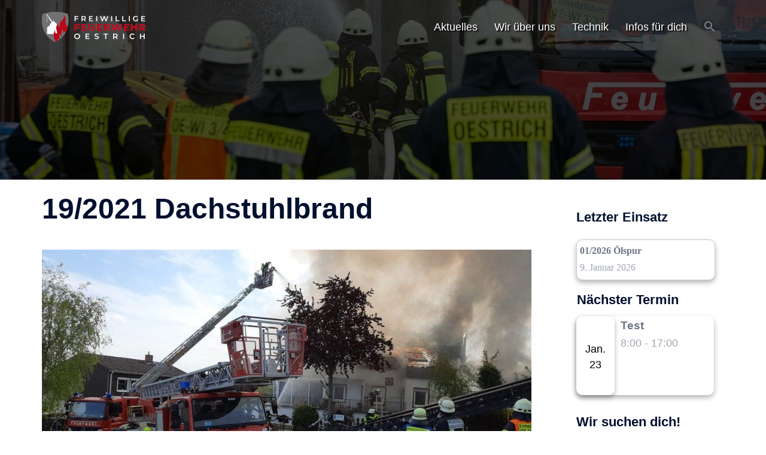

--- FILE ---
content_type: text/html; charset=utf-8
request_url: https://www.google.com/recaptcha/api2/anchor?ar=1&k=6LerDdAaAAAAAMnhE1S0-dm5tSZt3fSisoOqffy8&co=aHR0cDovL21haWwuZmV1ZXJ3ZWhyLW9lc3RyaWNoLmRlOjgw&hl=en&v=PoyoqOPhxBO7pBk68S4YbpHZ&size=invisible&anchor-ms=20000&execute-ms=30000&cb=xxd5cvituse4
body_size: 48595
content:
<!DOCTYPE HTML><html dir="ltr" lang="en"><head><meta http-equiv="Content-Type" content="text/html; charset=UTF-8">
<meta http-equiv="X-UA-Compatible" content="IE=edge">
<title>reCAPTCHA</title>
<style type="text/css">
/* cyrillic-ext */
@font-face {
  font-family: 'Roboto';
  font-style: normal;
  font-weight: 400;
  font-stretch: 100%;
  src: url(//fonts.gstatic.com/s/roboto/v48/KFO7CnqEu92Fr1ME7kSn66aGLdTylUAMa3GUBHMdazTgWw.woff2) format('woff2');
  unicode-range: U+0460-052F, U+1C80-1C8A, U+20B4, U+2DE0-2DFF, U+A640-A69F, U+FE2E-FE2F;
}
/* cyrillic */
@font-face {
  font-family: 'Roboto';
  font-style: normal;
  font-weight: 400;
  font-stretch: 100%;
  src: url(//fonts.gstatic.com/s/roboto/v48/KFO7CnqEu92Fr1ME7kSn66aGLdTylUAMa3iUBHMdazTgWw.woff2) format('woff2');
  unicode-range: U+0301, U+0400-045F, U+0490-0491, U+04B0-04B1, U+2116;
}
/* greek-ext */
@font-face {
  font-family: 'Roboto';
  font-style: normal;
  font-weight: 400;
  font-stretch: 100%;
  src: url(//fonts.gstatic.com/s/roboto/v48/KFO7CnqEu92Fr1ME7kSn66aGLdTylUAMa3CUBHMdazTgWw.woff2) format('woff2');
  unicode-range: U+1F00-1FFF;
}
/* greek */
@font-face {
  font-family: 'Roboto';
  font-style: normal;
  font-weight: 400;
  font-stretch: 100%;
  src: url(//fonts.gstatic.com/s/roboto/v48/KFO7CnqEu92Fr1ME7kSn66aGLdTylUAMa3-UBHMdazTgWw.woff2) format('woff2');
  unicode-range: U+0370-0377, U+037A-037F, U+0384-038A, U+038C, U+038E-03A1, U+03A3-03FF;
}
/* math */
@font-face {
  font-family: 'Roboto';
  font-style: normal;
  font-weight: 400;
  font-stretch: 100%;
  src: url(//fonts.gstatic.com/s/roboto/v48/KFO7CnqEu92Fr1ME7kSn66aGLdTylUAMawCUBHMdazTgWw.woff2) format('woff2');
  unicode-range: U+0302-0303, U+0305, U+0307-0308, U+0310, U+0312, U+0315, U+031A, U+0326-0327, U+032C, U+032F-0330, U+0332-0333, U+0338, U+033A, U+0346, U+034D, U+0391-03A1, U+03A3-03A9, U+03B1-03C9, U+03D1, U+03D5-03D6, U+03F0-03F1, U+03F4-03F5, U+2016-2017, U+2034-2038, U+203C, U+2040, U+2043, U+2047, U+2050, U+2057, U+205F, U+2070-2071, U+2074-208E, U+2090-209C, U+20D0-20DC, U+20E1, U+20E5-20EF, U+2100-2112, U+2114-2115, U+2117-2121, U+2123-214F, U+2190, U+2192, U+2194-21AE, U+21B0-21E5, U+21F1-21F2, U+21F4-2211, U+2213-2214, U+2216-22FF, U+2308-230B, U+2310, U+2319, U+231C-2321, U+2336-237A, U+237C, U+2395, U+239B-23B7, U+23D0, U+23DC-23E1, U+2474-2475, U+25AF, U+25B3, U+25B7, U+25BD, U+25C1, U+25CA, U+25CC, U+25FB, U+266D-266F, U+27C0-27FF, U+2900-2AFF, U+2B0E-2B11, U+2B30-2B4C, U+2BFE, U+3030, U+FF5B, U+FF5D, U+1D400-1D7FF, U+1EE00-1EEFF;
}
/* symbols */
@font-face {
  font-family: 'Roboto';
  font-style: normal;
  font-weight: 400;
  font-stretch: 100%;
  src: url(//fonts.gstatic.com/s/roboto/v48/KFO7CnqEu92Fr1ME7kSn66aGLdTylUAMaxKUBHMdazTgWw.woff2) format('woff2');
  unicode-range: U+0001-000C, U+000E-001F, U+007F-009F, U+20DD-20E0, U+20E2-20E4, U+2150-218F, U+2190, U+2192, U+2194-2199, U+21AF, U+21E6-21F0, U+21F3, U+2218-2219, U+2299, U+22C4-22C6, U+2300-243F, U+2440-244A, U+2460-24FF, U+25A0-27BF, U+2800-28FF, U+2921-2922, U+2981, U+29BF, U+29EB, U+2B00-2BFF, U+4DC0-4DFF, U+FFF9-FFFB, U+10140-1018E, U+10190-1019C, U+101A0, U+101D0-101FD, U+102E0-102FB, U+10E60-10E7E, U+1D2C0-1D2D3, U+1D2E0-1D37F, U+1F000-1F0FF, U+1F100-1F1AD, U+1F1E6-1F1FF, U+1F30D-1F30F, U+1F315, U+1F31C, U+1F31E, U+1F320-1F32C, U+1F336, U+1F378, U+1F37D, U+1F382, U+1F393-1F39F, U+1F3A7-1F3A8, U+1F3AC-1F3AF, U+1F3C2, U+1F3C4-1F3C6, U+1F3CA-1F3CE, U+1F3D4-1F3E0, U+1F3ED, U+1F3F1-1F3F3, U+1F3F5-1F3F7, U+1F408, U+1F415, U+1F41F, U+1F426, U+1F43F, U+1F441-1F442, U+1F444, U+1F446-1F449, U+1F44C-1F44E, U+1F453, U+1F46A, U+1F47D, U+1F4A3, U+1F4B0, U+1F4B3, U+1F4B9, U+1F4BB, U+1F4BF, U+1F4C8-1F4CB, U+1F4D6, U+1F4DA, U+1F4DF, U+1F4E3-1F4E6, U+1F4EA-1F4ED, U+1F4F7, U+1F4F9-1F4FB, U+1F4FD-1F4FE, U+1F503, U+1F507-1F50B, U+1F50D, U+1F512-1F513, U+1F53E-1F54A, U+1F54F-1F5FA, U+1F610, U+1F650-1F67F, U+1F687, U+1F68D, U+1F691, U+1F694, U+1F698, U+1F6AD, U+1F6B2, U+1F6B9-1F6BA, U+1F6BC, U+1F6C6-1F6CF, U+1F6D3-1F6D7, U+1F6E0-1F6EA, U+1F6F0-1F6F3, U+1F6F7-1F6FC, U+1F700-1F7FF, U+1F800-1F80B, U+1F810-1F847, U+1F850-1F859, U+1F860-1F887, U+1F890-1F8AD, U+1F8B0-1F8BB, U+1F8C0-1F8C1, U+1F900-1F90B, U+1F93B, U+1F946, U+1F984, U+1F996, U+1F9E9, U+1FA00-1FA6F, U+1FA70-1FA7C, U+1FA80-1FA89, U+1FA8F-1FAC6, U+1FACE-1FADC, U+1FADF-1FAE9, U+1FAF0-1FAF8, U+1FB00-1FBFF;
}
/* vietnamese */
@font-face {
  font-family: 'Roboto';
  font-style: normal;
  font-weight: 400;
  font-stretch: 100%;
  src: url(//fonts.gstatic.com/s/roboto/v48/KFO7CnqEu92Fr1ME7kSn66aGLdTylUAMa3OUBHMdazTgWw.woff2) format('woff2');
  unicode-range: U+0102-0103, U+0110-0111, U+0128-0129, U+0168-0169, U+01A0-01A1, U+01AF-01B0, U+0300-0301, U+0303-0304, U+0308-0309, U+0323, U+0329, U+1EA0-1EF9, U+20AB;
}
/* latin-ext */
@font-face {
  font-family: 'Roboto';
  font-style: normal;
  font-weight: 400;
  font-stretch: 100%;
  src: url(//fonts.gstatic.com/s/roboto/v48/KFO7CnqEu92Fr1ME7kSn66aGLdTylUAMa3KUBHMdazTgWw.woff2) format('woff2');
  unicode-range: U+0100-02BA, U+02BD-02C5, U+02C7-02CC, U+02CE-02D7, U+02DD-02FF, U+0304, U+0308, U+0329, U+1D00-1DBF, U+1E00-1E9F, U+1EF2-1EFF, U+2020, U+20A0-20AB, U+20AD-20C0, U+2113, U+2C60-2C7F, U+A720-A7FF;
}
/* latin */
@font-face {
  font-family: 'Roboto';
  font-style: normal;
  font-weight: 400;
  font-stretch: 100%;
  src: url(//fonts.gstatic.com/s/roboto/v48/KFO7CnqEu92Fr1ME7kSn66aGLdTylUAMa3yUBHMdazQ.woff2) format('woff2');
  unicode-range: U+0000-00FF, U+0131, U+0152-0153, U+02BB-02BC, U+02C6, U+02DA, U+02DC, U+0304, U+0308, U+0329, U+2000-206F, U+20AC, U+2122, U+2191, U+2193, U+2212, U+2215, U+FEFF, U+FFFD;
}
/* cyrillic-ext */
@font-face {
  font-family: 'Roboto';
  font-style: normal;
  font-weight: 500;
  font-stretch: 100%;
  src: url(//fonts.gstatic.com/s/roboto/v48/KFO7CnqEu92Fr1ME7kSn66aGLdTylUAMa3GUBHMdazTgWw.woff2) format('woff2');
  unicode-range: U+0460-052F, U+1C80-1C8A, U+20B4, U+2DE0-2DFF, U+A640-A69F, U+FE2E-FE2F;
}
/* cyrillic */
@font-face {
  font-family: 'Roboto';
  font-style: normal;
  font-weight: 500;
  font-stretch: 100%;
  src: url(//fonts.gstatic.com/s/roboto/v48/KFO7CnqEu92Fr1ME7kSn66aGLdTylUAMa3iUBHMdazTgWw.woff2) format('woff2');
  unicode-range: U+0301, U+0400-045F, U+0490-0491, U+04B0-04B1, U+2116;
}
/* greek-ext */
@font-face {
  font-family: 'Roboto';
  font-style: normal;
  font-weight: 500;
  font-stretch: 100%;
  src: url(//fonts.gstatic.com/s/roboto/v48/KFO7CnqEu92Fr1ME7kSn66aGLdTylUAMa3CUBHMdazTgWw.woff2) format('woff2');
  unicode-range: U+1F00-1FFF;
}
/* greek */
@font-face {
  font-family: 'Roboto';
  font-style: normal;
  font-weight: 500;
  font-stretch: 100%;
  src: url(//fonts.gstatic.com/s/roboto/v48/KFO7CnqEu92Fr1ME7kSn66aGLdTylUAMa3-UBHMdazTgWw.woff2) format('woff2');
  unicode-range: U+0370-0377, U+037A-037F, U+0384-038A, U+038C, U+038E-03A1, U+03A3-03FF;
}
/* math */
@font-face {
  font-family: 'Roboto';
  font-style: normal;
  font-weight: 500;
  font-stretch: 100%;
  src: url(//fonts.gstatic.com/s/roboto/v48/KFO7CnqEu92Fr1ME7kSn66aGLdTylUAMawCUBHMdazTgWw.woff2) format('woff2');
  unicode-range: U+0302-0303, U+0305, U+0307-0308, U+0310, U+0312, U+0315, U+031A, U+0326-0327, U+032C, U+032F-0330, U+0332-0333, U+0338, U+033A, U+0346, U+034D, U+0391-03A1, U+03A3-03A9, U+03B1-03C9, U+03D1, U+03D5-03D6, U+03F0-03F1, U+03F4-03F5, U+2016-2017, U+2034-2038, U+203C, U+2040, U+2043, U+2047, U+2050, U+2057, U+205F, U+2070-2071, U+2074-208E, U+2090-209C, U+20D0-20DC, U+20E1, U+20E5-20EF, U+2100-2112, U+2114-2115, U+2117-2121, U+2123-214F, U+2190, U+2192, U+2194-21AE, U+21B0-21E5, U+21F1-21F2, U+21F4-2211, U+2213-2214, U+2216-22FF, U+2308-230B, U+2310, U+2319, U+231C-2321, U+2336-237A, U+237C, U+2395, U+239B-23B7, U+23D0, U+23DC-23E1, U+2474-2475, U+25AF, U+25B3, U+25B7, U+25BD, U+25C1, U+25CA, U+25CC, U+25FB, U+266D-266F, U+27C0-27FF, U+2900-2AFF, U+2B0E-2B11, U+2B30-2B4C, U+2BFE, U+3030, U+FF5B, U+FF5D, U+1D400-1D7FF, U+1EE00-1EEFF;
}
/* symbols */
@font-face {
  font-family: 'Roboto';
  font-style: normal;
  font-weight: 500;
  font-stretch: 100%;
  src: url(//fonts.gstatic.com/s/roboto/v48/KFO7CnqEu92Fr1ME7kSn66aGLdTylUAMaxKUBHMdazTgWw.woff2) format('woff2');
  unicode-range: U+0001-000C, U+000E-001F, U+007F-009F, U+20DD-20E0, U+20E2-20E4, U+2150-218F, U+2190, U+2192, U+2194-2199, U+21AF, U+21E6-21F0, U+21F3, U+2218-2219, U+2299, U+22C4-22C6, U+2300-243F, U+2440-244A, U+2460-24FF, U+25A0-27BF, U+2800-28FF, U+2921-2922, U+2981, U+29BF, U+29EB, U+2B00-2BFF, U+4DC0-4DFF, U+FFF9-FFFB, U+10140-1018E, U+10190-1019C, U+101A0, U+101D0-101FD, U+102E0-102FB, U+10E60-10E7E, U+1D2C0-1D2D3, U+1D2E0-1D37F, U+1F000-1F0FF, U+1F100-1F1AD, U+1F1E6-1F1FF, U+1F30D-1F30F, U+1F315, U+1F31C, U+1F31E, U+1F320-1F32C, U+1F336, U+1F378, U+1F37D, U+1F382, U+1F393-1F39F, U+1F3A7-1F3A8, U+1F3AC-1F3AF, U+1F3C2, U+1F3C4-1F3C6, U+1F3CA-1F3CE, U+1F3D4-1F3E0, U+1F3ED, U+1F3F1-1F3F3, U+1F3F5-1F3F7, U+1F408, U+1F415, U+1F41F, U+1F426, U+1F43F, U+1F441-1F442, U+1F444, U+1F446-1F449, U+1F44C-1F44E, U+1F453, U+1F46A, U+1F47D, U+1F4A3, U+1F4B0, U+1F4B3, U+1F4B9, U+1F4BB, U+1F4BF, U+1F4C8-1F4CB, U+1F4D6, U+1F4DA, U+1F4DF, U+1F4E3-1F4E6, U+1F4EA-1F4ED, U+1F4F7, U+1F4F9-1F4FB, U+1F4FD-1F4FE, U+1F503, U+1F507-1F50B, U+1F50D, U+1F512-1F513, U+1F53E-1F54A, U+1F54F-1F5FA, U+1F610, U+1F650-1F67F, U+1F687, U+1F68D, U+1F691, U+1F694, U+1F698, U+1F6AD, U+1F6B2, U+1F6B9-1F6BA, U+1F6BC, U+1F6C6-1F6CF, U+1F6D3-1F6D7, U+1F6E0-1F6EA, U+1F6F0-1F6F3, U+1F6F7-1F6FC, U+1F700-1F7FF, U+1F800-1F80B, U+1F810-1F847, U+1F850-1F859, U+1F860-1F887, U+1F890-1F8AD, U+1F8B0-1F8BB, U+1F8C0-1F8C1, U+1F900-1F90B, U+1F93B, U+1F946, U+1F984, U+1F996, U+1F9E9, U+1FA00-1FA6F, U+1FA70-1FA7C, U+1FA80-1FA89, U+1FA8F-1FAC6, U+1FACE-1FADC, U+1FADF-1FAE9, U+1FAF0-1FAF8, U+1FB00-1FBFF;
}
/* vietnamese */
@font-face {
  font-family: 'Roboto';
  font-style: normal;
  font-weight: 500;
  font-stretch: 100%;
  src: url(//fonts.gstatic.com/s/roboto/v48/KFO7CnqEu92Fr1ME7kSn66aGLdTylUAMa3OUBHMdazTgWw.woff2) format('woff2');
  unicode-range: U+0102-0103, U+0110-0111, U+0128-0129, U+0168-0169, U+01A0-01A1, U+01AF-01B0, U+0300-0301, U+0303-0304, U+0308-0309, U+0323, U+0329, U+1EA0-1EF9, U+20AB;
}
/* latin-ext */
@font-face {
  font-family: 'Roboto';
  font-style: normal;
  font-weight: 500;
  font-stretch: 100%;
  src: url(//fonts.gstatic.com/s/roboto/v48/KFO7CnqEu92Fr1ME7kSn66aGLdTylUAMa3KUBHMdazTgWw.woff2) format('woff2');
  unicode-range: U+0100-02BA, U+02BD-02C5, U+02C7-02CC, U+02CE-02D7, U+02DD-02FF, U+0304, U+0308, U+0329, U+1D00-1DBF, U+1E00-1E9F, U+1EF2-1EFF, U+2020, U+20A0-20AB, U+20AD-20C0, U+2113, U+2C60-2C7F, U+A720-A7FF;
}
/* latin */
@font-face {
  font-family: 'Roboto';
  font-style: normal;
  font-weight: 500;
  font-stretch: 100%;
  src: url(//fonts.gstatic.com/s/roboto/v48/KFO7CnqEu92Fr1ME7kSn66aGLdTylUAMa3yUBHMdazQ.woff2) format('woff2');
  unicode-range: U+0000-00FF, U+0131, U+0152-0153, U+02BB-02BC, U+02C6, U+02DA, U+02DC, U+0304, U+0308, U+0329, U+2000-206F, U+20AC, U+2122, U+2191, U+2193, U+2212, U+2215, U+FEFF, U+FFFD;
}
/* cyrillic-ext */
@font-face {
  font-family: 'Roboto';
  font-style: normal;
  font-weight: 900;
  font-stretch: 100%;
  src: url(//fonts.gstatic.com/s/roboto/v48/KFO7CnqEu92Fr1ME7kSn66aGLdTylUAMa3GUBHMdazTgWw.woff2) format('woff2');
  unicode-range: U+0460-052F, U+1C80-1C8A, U+20B4, U+2DE0-2DFF, U+A640-A69F, U+FE2E-FE2F;
}
/* cyrillic */
@font-face {
  font-family: 'Roboto';
  font-style: normal;
  font-weight: 900;
  font-stretch: 100%;
  src: url(//fonts.gstatic.com/s/roboto/v48/KFO7CnqEu92Fr1ME7kSn66aGLdTylUAMa3iUBHMdazTgWw.woff2) format('woff2');
  unicode-range: U+0301, U+0400-045F, U+0490-0491, U+04B0-04B1, U+2116;
}
/* greek-ext */
@font-face {
  font-family: 'Roboto';
  font-style: normal;
  font-weight: 900;
  font-stretch: 100%;
  src: url(//fonts.gstatic.com/s/roboto/v48/KFO7CnqEu92Fr1ME7kSn66aGLdTylUAMa3CUBHMdazTgWw.woff2) format('woff2');
  unicode-range: U+1F00-1FFF;
}
/* greek */
@font-face {
  font-family: 'Roboto';
  font-style: normal;
  font-weight: 900;
  font-stretch: 100%;
  src: url(//fonts.gstatic.com/s/roboto/v48/KFO7CnqEu92Fr1ME7kSn66aGLdTylUAMa3-UBHMdazTgWw.woff2) format('woff2');
  unicode-range: U+0370-0377, U+037A-037F, U+0384-038A, U+038C, U+038E-03A1, U+03A3-03FF;
}
/* math */
@font-face {
  font-family: 'Roboto';
  font-style: normal;
  font-weight: 900;
  font-stretch: 100%;
  src: url(//fonts.gstatic.com/s/roboto/v48/KFO7CnqEu92Fr1ME7kSn66aGLdTylUAMawCUBHMdazTgWw.woff2) format('woff2');
  unicode-range: U+0302-0303, U+0305, U+0307-0308, U+0310, U+0312, U+0315, U+031A, U+0326-0327, U+032C, U+032F-0330, U+0332-0333, U+0338, U+033A, U+0346, U+034D, U+0391-03A1, U+03A3-03A9, U+03B1-03C9, U+03D1, U+03D5-03D6, U+03F0-03F1, U+03F4-03F5, U+2016-2017, U+2034-2038, U+203C, U+2040, U+2043, U+2047, U+2050, U+2057, U+205F, U+2070-2071, U+2074-208E, U+2090-209C, U+20D0-20DC, U+20E1, U+20E5-20EF, U+2100-2112, U+2114-2115, U+2117-2121, U+2123-214F, U+2190, U+2192, U+2194-21AE, U+21B0-21E5, U+21F1-21F2, U+21F4-2211, U+2213-2214, U+2216-22FF, U+2308-230B, U+2310, U+2319, U+231C-2321, U+2336-237A, U+237C, U+2395, U+239B-23B7, U+23D0, U+23DC-23E1, U+2474-2475, U+25AF, U+25B3, U+25B7, U+25BD, U+25C1, U+25CA, U+25CC, U+25FB, U+266D-266F, U+27C0-27FF, U+2900-2AFF, U+2B0E-2B11, U+2B30-2B4C, U+2BFE, U+3030, U+FF5B, U+FF5D, U+1D400-1D7FF, U+1EE00-1EEFF;
}
/* symbols */
@font-face {
  font-family: 'Roboto';
  font-style: normal;
  font-weight: 900;
  font-stretch: 100%;
  src: url(//fonts.gstatic.com/s/roboto/v48/KFO7CnqEu92Fr1ME7kSn66aGLdTylUAMaxKUBHMdazTgWw.woff2) format('woff2');
  unicode-range: U+0001-000C, U+000E-001F, U+007F-009F, U+20DD-20E0, U+20E2-20E4, U+2150-218F, U+2190, U+2192, U+2194-2199, U+21AF, U+21E6-21F0, U+21F3, U+2218-2219, U+2299, U+22C4-22C6, U+2300-243F, U+2440-244A, U+2460-24FF, U+25A0-27BF, U+2800-28FF, U+2921-2922, U+2981, U+29BF, U+29EB, U+2B00-2BFF, U+4DC0-4DFF, U+FFF9-FFFB, U+10140-1018E, U+10190-1019C, U+101A0, U+101D0-101FD, U+102E0-102FB, U+10E60-10E7E, U+1D2C0-1D2D3, U+1D2E0-1D37F, U+1F000-1F0FF, U+1F100-1F1AD, U+1F1E6-1F1FF, U+1F30D-1F30F, U+1F315, U+1F31C, U+1F31E, U+1F320-1F32C, U+1F336, U+1F378, U+1F37D, U+1F382, U+1F393-1F39F, U+1F3A7-1F3A8, U+1F3AC-1F3AF, U+1F3C2, U+1F3C4-1F3C6, U+1F3CA-1F3CE, U+1F3D4-1F3E0, U+1F3ED, U+1F3F1-1F3F3, U+1F3F5-1F3F7, U+1F408, U+1F415, U+1F41F, U+1F426, U+1F43F, U+1F441-1F442, U+1F444, U+1F446-1F449, U+1F44C-1F44E, U+1F453, U+1F46A, U+1F47D, U+1F4A3, U+1F4B0, U+1F4B3, U+1F4B9, U+1F4BB, U+1F4BF, U+1F4C8-1F4CB, U+1F4D6, U+1F4DA, U+1F4DF, U+1F4E3-1F4E6, U+1F4EA-1F4ED, U+1F4F7, U+1F4F9-1F4FB, U+1F4FD-1F4FE, U+1F503, U+1F507-1F50B, U+1F50D, U+1F512-1F513, U+1F53E-1F54A, U+1F54F-1F5FA, U+1F610, U+1F650-1F67F, U+1F687, U+1F68D, U+1F691, U+1F694, U+1F698, U+1F6AD, U+1F6B2, U+1F6B9-1F6BA, U+1F6BC, U+1F6C6-1F6CF, U+1F6D3-1F6D7, U+1F6E0-1F6EA, U+1F6F0-1F6F3, U+1F6F7-1F6FC, U+1F700-1F7FF, U+1F800-1F80B, U+1F810-1F847, U+1F850-1F859, U+1F860-1F887, U+1F890-1F8AD, U+1F8B0-1F8BB, U+1F8C0-1F8C1, U+1F900-1F90B, U+1F93B, U+1F946, U+1F984, U+1F996, U+1F9E9, U+1FA00-1FA6F, U+1FA70-1FA7C, U+1FA80-1FA89, U+1FA8F-1FAC6, U+1FACE-1FADC, U+1FADF-1FAE9, U+1FAF0-1FAF8, U+1FB00-1FBFF;
}
/* vietnamese */
@font-face {
  font-family: 'Roboto';
  font-style: normal;
  font-weight: 900;
  font-stretch: 100%;
  src: url(//fonts.gstatic.com/s/roboto/v48/KFO7CnqEu92Fr1ME7kSn66aGLdTylUAMa3OUBHMdazTgWw.woff2) format('woff2');
  unicode-range: U+0102-0103, U+0110-0111, U+0128-0129, U+0168-0169, U+01A0-01A1, U+01AF-01B0, U+0300-0301, U+0303-0304, U+0308-0309, U+0323, U+0329, U+1EA0-1EF9, U+20AB;
}
/* latin-ext */
@font-face {
  font-family: 'Roboto';
  font-style: normal;
  font-weight: 900;
  font-stretch: 100%;
  src: url(//fonts.gstatic.com/s/roboto/v48/KFO7CnqEu92Fr1ME7kSn66aGLdTylUAMa3KUBHMdazTgWw.woff2) format('woff2');
  unicode-range: U+0100-02BA, U+02BD-02C5, U+02C7-02CC, U+02CE-02D7, U+02DD-02FF, U+0304, U+0308, U+0329, U+1D00-1DBF, U+1E00-1E9F, U+1EF2-1EFF, U+2020, U+20A0-20AB, U+20AD-20C0, U+2113, U+2C60-2C7F, U+A720-A7FF;
}
/* latin */
@font-face {
  font-family: 'Roboto';
  font-style: normal;
  font-weight: 900;
  font-stretch: 100%;
  src: url(//fonts.gstatic.com/s/roboto/v48/KFO7CnqEu92Fr1ME7kSn66aGLdTylUAMa3yUBHMdazQ.woff2) format('woff2');
  unicode-range: U+0000-00FF, U+0131, U+0152-0153, U+02BB-02BC, U+02C6, U+02DA, U+02DC, U+0304, U+0308, U+0329, U+2000-206F, U+20AC, U+2122, U+2191, U+2193, U+2212, U+2215, U+FEFF, U+FFFD;
}

</style>
<link rel="stylesheet" type="text/css" href="https://www.gstatic.com/recaptcha/releases/PoyoqOPhxBO7pBk68S4YbpHZ/styles__ltr.css">
<script nonce="ZlUu-Ag7h01deCTLvesazA" type="text/javascript">window['__recaptcha_api'] = 'https://www.google.com/recaptcha/api2/';</script>
<script type="text/javascript" src="https://www.gstatic.com/recaptcha/releases/PoyoqOPhxBO7pBk68S4YbpHZ/recaptcha__en.js" nonce="ZlUu-Ag7h01deCTLvesazA">
      
    </script></head>
<body><div id="rc-anchor-alert" class="rc-anchor-alert"></div>
<input type="hidden" id="recaptcha-token" value="[base64]">
<script type="text/javascript" nonce="ZlUu-Ag7h01deCTLvesazA">
      recaptcha.anchor.Main.init("[\x22ainput\x22,[\x22bgdata\x22,\x22\x22,\[base64]/[base64]/[base64]/[base64]/cjw8ejpyPj4+eil9Y2F0Y2gobCl7dGhyb3cgbDt9fSxIPWZ1bmN0aW9uKHcsdCx6KXtpZih3PT0xOTR8fHc9PTIwOCl0LnZbd10/dC52W3ddLmNvbmNhdCh6KTp0LnZbd109b2Yoeix0KTtlbHNle2lmKHQuYkImJnchPTMxNylyZXR1cm47dz09NjZ8fHc9PTEyMnx8dz09NDcwfHx3PT00NHx8dz09NDE2fHx3PT0zOTd8fHc9PTQyMXx8dz09Njh8fHc9PTcwfHx3PT0xODQ/[base64]/[base64]/[base64]/bmV3IGRbVl0oSlswXSk6cD09Mj9uZXcgZFtWXShKWzBdLEpbMV0pOnA9PTM/bmV3IGRbVl0oSlswXSxKWzFdLEpbMl0pOnA9PTQ/[base64]/[base64]/[base64]/[base64]\x22,\[base64]\\u003d\x22,\x22wpQrX2jClcO2wqbCp8ObWcO9dFTDjxN+wo46w5JDMyrCn8KjD8O8w4UmXcO4c0PCl8OWwr7CgAIOw7x5ZsKXwqpJYsKgd2RRw6A4wpPCr8OzwoNuwooaw5UDSV7CosKawqTCncOpwo4ENsO+w7bDn0g5wpvDm8OSwrLDlG8+FcKCwrY2EDFmIcOCw4/Dt8KYwqxObyxow4U7w7HCgw/CiDVgccOXw63CpQbCn8K/ecO6X8OzwpFCwpVxAzExw6TCnnXCvsO0LsObw6NUw4NXMsO2wrxwwofDvjhSCiISSkp8w5NxcMKKw5dlw4zDisOqw6Qaw7DDpmrCg8K6wpnDhTDDrDUzw4kqMnXDpGhcw6fDimfCnB/[base64]/NzBVe8O2w6XCk8OhHMKJJj/CmcKHP8KcwqrDuMOrw5Ypw7bDmMOmwptMEjowwpnDgsO3ZVjDq8OsZsOtwqEkUcOrTUNrcSjDi8KNVcKQwrfCr8OEfn/CgjfDi3nCpjxsT8O0I8OfwpzDucOPwrFOwoFCeGhqDMOawp0XB8O/WzTChcKwfkPDlikXeExAJXHCrsK6woQsCzjCmcK/fVrDnj7CtMKQw5NILMOPwr7CrcK3cMOdFmHDl8Kcwqcawp3CmcKYw5TDjlLComo3w4k0wqojw4XCucKfwrPDscO+WMK7PsOVw59QwrTDg8KSwptew5jCsjtOGcKzC8OKS23CqcK2NFbCisOkw646w4x3w74mOcODVcKqw70aw6vCpW/DmsKiwpXClsOlLDYEw4IoXMKfesKqZMKaZMOfYTnCpyIhwq3DnMOMwpjCukZBWcKnXX0lRsOFw4R9woJ2DUDDiwRjw7Rrw4PCs8KQw6kGKcO0wr/Ch8OTOn/CscKtw7oMw4x3w7gAMMKbw7Nzw5NOCh3Dqy3CtcKLw7UQw7omw43CjcKxO8KLdy7DpsOSKcOPPWrCpcKmEADDmH5AbSHDkh/Dq3E6X8OVKcKowr3DosKEX8KqwqoRw4EeQko4wpUxw5XCgsO1csKmw5ImwqYNFsKDwrXCusOUwqkCLsOUwr1TwrvChm/Cl8Ofw4LCncKLw6hkMsKpccKowoLCqTPCl8K2woIQECsiW3LCucKbXE4RJsKsSmrDhMO/[base64]/CosKlXMOEWMOVCMOuV8Oyd8KuYsOqe3NTWcOlBltqDFsqwqxqM8OYw7vCpMOuwrLCgU/[base64]/Cq3nClsKHRkx6DXY7w5DCl8OlNsOmwpTCtsKhcsKtX8KfGAfCi8OrY1DDucKWEz9Dw4tEZg4+wp1Lwq4vBsOJwrs7w6TCtsO4wrEVHmnCqn5QO1vDkGDDjsKIw6fDtsOKA8OAwrrDh0dlw6RhfcKEw7F2cVfCqMK9c8KAwo8Nwqh2f0oZF8O2w6PDgMOxVcKVD8O/w7nCnB8Dw4fCusKXG8KdBQfDt1Ugwo7CpcK3wpLDncKIw7FCJ8Ofw7o3FcKSMVA2wo/DoQ8uamUMExPDvWLDpTBkWjnCmMOHw5VDWMKOCzxkw55sccOAwqFUw4rCrhU0Q8O3wodJWsKTwrQlbkdBw6o/wq4wwqzDncKOw5/DtVpaw7Itw6HDqjoZdMO7woxVXMKdAWTCkxjDlW4rUcK6RVHCuwJGDMKfHMKvw7vDswTDmnUvwq8qwrx1w5VGw7TDoMOSw7vDusKRbD3DmQgVcU15MjYLwrpAwoECwrdWw7lvLDjClCbCgMK0wo8Vw4tsw6nCtmAmw6TCgA/DvMOFw6rCkFrDgxPCgMO+NxRvFsOjw79Swp3CvcO1wrEywr95w4sna8OuwrbCqcK4F2XCiMOYwrMqw5zDiDAFw7/DjsK6IlEAeQnCpD1UPcOAbzLDlMK2wo7Cpi7CvcOuw4bCtMKcwrwSM8KoacK8WcOiwqfDtF9zwrdbwqvCr1E8C8OYSMKJYD7CuVoaZMKtwqrDm8OtEw8HL2HCl0DCrFrCmmF+F8OAWsODdULChFrCvg3Do3HDqsOqXcKYwoLCm8O+wpNaFRDDscKBKsObwo/[base64]/wrMjdnXCuMK2wqnDlMKcG8O2Y1LCpcKgURjDm1vDpMKGw4MDDsKHw6XDrVrCn8OZZAZaS8KWRsOfwpbDncKvwpUXwpzDukMGw6TDjMKOw5RmRMORXsKVdwnCnsO/DMOnwoQAKGkfbcK3w5t+woR0IMKmDsO8wrLCvzHCpMOwFcO4Vy7Dp8OCX8OjLsO6w5wNwpnCqMOcBA0EVcKZcjEcwpBCw4IIBAotbcKhVTdUBcKLFyHCoS3Dk8Kpw69Zw4XCn8KZwoHCn8K/eXsMwqlFScKyACXDvcKowrl0IgpswonCphHDhQQhdsOIwpNRwoNHHcKSaMOuw4bDnxYwKnpQSzHDn1rDvyvCusObwqjCnsKMPcOpXEtOw5HCmyJzPsOlw4vCi0wpMx/CvggswqFbIMKOLj7DtcOdFMKfSTlxbgxFAcOXE2nCscKsw7AHM3Mgw5rCindfwrTDhMKPVx02RBpcw698wqrCi8Ohw7XClgDDk8OkDcKiwrPCujrDj17DlRhPRMOzUwrDrcKwacOjwq5/wrnDgRfCqsK6wrtEw55iwobCrztjUcKwQy4Bwp4OwoQWwqfCj1MzV8KBwr9LwpXDnMKkw4LCuTENN1nDv8KTwp8aw6fCswVHHMKjCcKbw58Aw4MaZlPDvMO4wqvDoQ18w5/ChWcWw6vDkkUHwqfDhRhEwpxmBzHCs0bCmcKuwozCjMOFwoVWw4XCn8KIX0TCpMKodMK5wo1CwrEtwp/CoBsNw6IlwoTDrx1Lw6/[base64]/DlXHCnMKew7bCpMK9wq/DoiRJOgh9wpcjf2/[base64]/DrcOfwpxvQ8KJwrzDvMOuKcOne8ONVcKlPC/CnsKmwpfDmsKyHxUMTmjCknQ5wrvCuBbCg8OmM8OMLsOeUEEKI8K4wrPDqsOsw6FJJsOjfMKBXsOKIsKXwq5uwpoEw6/[base64]/DjzsRGkfCmBlQBm1mJsKdWsOswqlAwr9Sw5LCiCZAw75JwqPCny7Ci8KqwpTDj8OIHcOvw652wqthMkpCBMOxw4xAw7zDjsOQwpbCpk/[base64]/cQ5eYMKRwpzDrRPDlg8zDMOUOMOPw5kNCMO5woDCksKjwrvCr8OZERBWODbDo2LCmcO1wo3CizsWw6PCqMOiDG7CnMK7esO2HcO1wovDkSPClAJ/ZljCs24GwrPDmCpHVcKDEsKASFnDjF3CqyEaDsOTKMO/[base64]/[base64]/[base64]/[base64]/DmBzCu05jw5rCsyzDkVlrw7XDoyNSwp7CmHQxwoDDtj3CvVHCksKaKsOaScOgd8KXwrwVwrzDvUbCqcOCw7kIw4klPg9Uwrh9D1FRw6Y2woxqw6kvwo3ChcK4MsOBwpDDt8ObDsOqJQF8PcKxdh/CqDDCtT/Cm8OLX8OzKcOUw4oXw67CqRPChcOgwqTChMOpXURuw68kwqHDqcKaw7gmBEgoW8KBeC/Ck8O8fFjDocK2b8K1VlLCgCIIQ8KNw5XClDHDnsO1SWkFwoYAwosWw6JxHH4nwqN1woDDpEFcIMOtYsKWwqNrKkJ9I3nCgBENwp7DpW/DrsKpdknDgMO/AcOFw5TDr8OPAsO2E8OhE0XCtMKwOjQVwok4WMKwYcOTw5/ChmZJG0rCliI1w4RawqsrXDoOH8KvWcKFwrUHw75yw5xbcsOXwotjw5N0X8KVE8KWwocnw47CssOYOARDLTLCnsOKwozDo8OAw7PDs8KfwpZiCXTDgcKgXMKVw67Crg16IcKQw5l2fkfCkMOXw6TDjSDDrMK/KHXDvgjCtUxGWsOHFhHCr8Oqw6klw73DrkUdCEgeNsOowoEyE8Ktw70wBkLDvsKDJFXDrcOmwpBMw5jDg8KYw5xqSxB0w4HCsj1/w6FIVXoiwp3CoMOQw5rDgcK3w7s7wrbCp3UXwqTCq8OJH8Kww449YcOdUULCo3LCm8Ovw7vDvWMefcKuwoBVIk5mVFvCsMO8EUXDhcKlwqZ+w6EdL3/DiidEwqTCqMK7wrXCucKNw5oYanc/[base64]/[base64]/CksKVNMOnTUvCscOywoJNVlBcd8KSG0vCpMODwofCjcOzLMKlw6rDrzfDq8Kbwq3DmGx/w7fCgsKDEsOIK8OEdEdzCMKFRhFIKgrCkWhxw659ZS06FsOww6PDuXfDuXTDp8OjQsOmN8Oiw73CmMKUwqvDigcFw7BYw5ErSHU8wqnDosOlKXNuCcOpwoMEWcO2wp7CsTbDn8KpEsOSccK9TcKMdsKaw4MUwoVSw4lPwr4HwrA1bD/DhlXCrHNHw4slw7suGQrDi8KFwp3DucO8Oy7DiR3DgcO/wpTCkTdtw5bCmsKnKcKxTMOew7bDiUBNwq/CjBfDsMOQwrDCkMK7TsKaBRxvw7TCmH1uwqo8woNxZEBod3fDjsOUwqd1cChOw6LCmxfCkBDDkww0GhJedyggwolmw6fCt8OWwp/[base64]/Dm8KVwo8Hw5UpwpLCocKCwrjDsgbDu8KSwonDmUN6wqxFw5Iqw4bDkcK3TsKHw5oPCMOKacKYeT3CocKuwoEjw77ClT3CiigSaRLDlDUawoXDgjEBcCXCsS/CuMORZMOAwogeZh3ChMKLEl56w57CrcOuwoPCo8KDf8OtwpRjNUTCh8Olb3hgw6fChFrDlsKcw7LDpDzDhm/CmsOxRU1iLMKUw60FVFnDrcK/w68/[base64]/WVbCsB9Uw70+RMOCUMOtVsKnw4s9OMKsUMKhw4TCpsOKa8KbwrbCrBwWWB/ChE/DgyDCosKTwrBEwpkXw4IpV8KJw7F8w75xTlfCocOGwq3CvsORwr3DkcOZwonDnnXCpsKVw4MPwrEOwq/DvnTCgQ/Clx5XY8OXw5pJw5HCiTTCvGLDgg4BMx/Dm2rDnCcsw4tfBmLCssOlwqzDusORwqYwIMOgOMOCGcOxZcKlwqNhw5YgJ8O1w4QVwrnDlX8SAMOEUsO7PMKSKgfCpMK2Z0LDqMKXwpHCvlLCu3MxfsOxwpTCmDoDch1Cwp/[base64]/w4txwqEAfxDDhcO2C07DulZYKsOLw44NMRTCjFfDhMOmw6/DiBTCksKvw7tRwq7DqFZqGlxPP152w6ZnwrfCtR3ClyfDik9+w5FUJnFVYSXDgcKwGMOXw6MULRdUIzvDtsK6ElFhUVYVYsOTTsOSLC4neCHCscOjfcKFN01dQgwScBMZwpXDv2FmXMO1wq7Dsi/CrgkHw4opwqBJOQ0nwrvChFDCtQ3Dh8Kjwo4dw68aesKEw5J0wrTDosKrHFvCg8O3acKmNMOiw5/DpsOqwpLCtxzDqh0EDgDChzJ6AzvCmMO+w5o6wrTDm8KjwqDDrAg0wq4PNV7CvwwjwoHDhWDDikFmw6DDq1vDnj7ChMK/wr40C8OaccK1w6jDoMK1TXxZw6/[base64]/LR8Two0bZ8OwHcKWe8K2wq53wqHChMKSw5d7bsKOwrbDnxgnwqvDrcOTZ8KYwqopWMOUcsKOL8OFcMOdw67Dhl7CrMKMKcKcfz3Cnh3DvnQFwp5Aw6zDm17Cg1zCnsK/U8ObbzTDucObe8KaT8OCGF/ClsOxwo7CoXwRJcKiMsKyw6vDjybCi8O+wo/DkcK4SMK4w7nChcONw6zDlDQiHMKnX8OHAS48acOOZwTDvBLDisKsfMK6WMKRwr/[base64]/[base64]/[base64]/JncIEsKFw5tZbcOAw57DoMOyA8KlFsOOw5nDq3ZxFFEOw79QD1PCgh7CoV4QwpfDl3p4QMKFw5DDvcO/wrNTw7vCvRJWOMOLDMOAwoBzwq/[base64]/ClkvDiFdXAsK3DB8AJUPDm0ISHEbCiRHDo8OWw47CrFxiwpDCqkIRcWx2TcOQwrQ4w5B/w7xSOm/Cj1g2wqB5ZELCrSDDiRzDrMOuw5rChjRLAcOqwobDq8OUAX4CXUdMw5E8YcONw5/CqnVHwqV0aSwSw4Byw47CtT8ZPA5Ww5RjacO8HsOYwpvDgsKVwqV1w6DCmlDDp8ORwr0hDMKxwoNPw6FhGFNuw7EVdsKqFgXDh8OsL8OSX8KPLcOHPsOvRA/CqcKmHMKJw4o7IDkQwrnCoBnDkA/DicOpMxvDpTw0wrkLbMOpwqE1w7cafMKpNsO+PQMfFSwCw4wsw5vDuQbDjHcFw7rCvsOpQBg0dMOdwqLDi3U7w41IYsONwo/CkMKwwo3Cs2fCqHNaSmYGQMKwNMKyfcOIaMKJwqF6w7N8w5AzXsOew6VqIMO9VmMIZ8OgwogSwqrClRcofHxOw59Bw6rCsxIQwrfDh8O2cHw0LcK6MW/CiCPCv8KUVcOrI0LDh27ChcKcUcKzwrhCw5rCocKJImvCssOwWEVvwr9rWzjDs0/[base64]/Cs8KFwrg7U0UPBBhow5scOMKKM0FyOmw/EMKPMMOxw4NGd2PDomEcw5EPwrlzw5DDlUjCkcOmY1sGQMKcP1xfEVHDpkhxGMKDw4khY8KrMRPCijBzHw7DisO9w4vDgcKRwpzDpWjDkcKzP0DCmMOhw4nDnMKRwptpCUMWw4AbL8Obwr1+w7NhMcK2cyjDocKAwo3DmMKWwovCjwNkw6R/[base64]/w41ZwroiwoNdEVzDocOwIHbCkcKCME8cw6TClzweXnDDnMOxw4ENwqsvMAtrUMONwrbDkmfDnsOpQMK2dcKuLsOCe13CgsOsw5TDtykCw6/DocKfwpHDtDJfwqjCusKvwqVWw71kw7/DnR0bIkDChMOKR8KLw6tTw4bDpQLCok4Hw6dKw5zDrB/DpDANLcOFHVbDpcOIHgfDlVsgZcKnwpDDk8K2c8O4JS9Ow6JVBMKOw7bCgsKIw5bCjcKrUTQgwrHCjgN2CsKfw6TCrh4ZOgTDqsKxwrg2w6PDiwdqK8KRwpbCuT7DpmN3woPDkcODw7/[base64]/w7DDvMK8w7vCt8OXAmIFCMOpBzfDsEjDmgBiwrnCjcK2wrTDhhHDlsKnATrDhcOHwoPClcOpciXCh1zChXU7wr3DlcKRAsKPGcKvwp9HwojDqMKpwrkFw6/CgMOcw6PCvT/[base64]/w5s3woDDjMOOw4Umw53Dj3zCqcOeGAIvwqvCrxA4c8KYOsOXwpLCicK8w7PDkE7DocKvR2Nhw4zDtg3DuT7DvHTCqMO8wpEqw5fDhsK2wpIKVDZMWcKgQlVUw5HDtApnbSp/[base64]/w6EkGjV8wpLDpMOow7hDL2hLw4bCj2TCtsKpf8KBw67CqUIIwpJ4w6BAwqPCtsKcwqZFbW/ClwLDqlnDhsKFfsKBw5gjw6/[base64]/[base64]/c8KVw43CtWjDomPCucKCwobChmhyC3U0wqJSwrDCk3jDh3jCjwJ3wobChmjCqE7CpQHCuMO4wokJwrwCN0jCn8KawpwBwrUEKsKnwr/[base64]/LFnCkyM5FsKVWMKyGkbCrzHCvGTDhnNiUsKWwqHDixJUDiZxDQFYcEBEw6hFICLDnX7DtcKGwrfCuH8QYXLDhxk+CmXCiMOBw7QqF8KUE2sHwqdocWxkwp/DlMOHwr7CpgIWwolNXz4Awr14w4XCgCJ7wq1yEcKmwqvCu8OKw78Zw7cTLsOCwqDCp8KhOsKgwr3DvXzCmx3CgMODwqHCmRc1Ag1Cwo/DmATDrMKLFQDCrihWw7/DvAfDvB4Yw5ULwpXDksOhwqh9woLCtC3DmcO1wrkZCActwrx0KcKMw6rCr07DqHDCvRjCmMOhw790wqnDn8OjwrDCtRxUZcOQw57Dh8Klwo1HMUfDtMOKwrgZRcKAw4LCh8O/wrrDgMKYw6/[base64]/[base64]/w5HCgcOabcOEwpBGwoBhwrTCrHHDtsOtFEDDlcOcw67CicOQU8KGwr1ywrgiYFcjHz5VOG3DqVh9wpcgw4rDgsKEw5zDt8O5B8Kxwq0QSMKaRcK0w6DCo3MzF0bCvnbDvEDDicKzw7HDr8O/wptXwpMNPzTDvRbCtHvCuw/CocOvw5cuGsKIwpc9RcKHAMKwJsOHw57ClMKGw61pwrBxw7jDjRohw6oGw4PDlA9HJcOeXsOZw67Di8O9UgMewovCmCRDVThtGC3Dn8KbV8KMYgMsfMOFRcOFwozCkMODw5LDpsKTOzbDmsO7AsOKw4TDpsOIQ2vDjVkUw7bDgMKsfQrChMK3woLDpE/DgMOoR8OQScO6TcKQw4LCjcOKOsOSw45Vw49aA8OEw6Jbw7M0Q1Qswp5Cw4XChcOwwrVGw4bCg8OuwqYbw7TCo3/CiMOzw5bDsWo1P8KKw6TDrXRaw6pRXcObw50kKMKADA93w5gUSsOnFgolwqMPw4F9woACXXhCTxPDgcOvARrCpR8Ew5/Dp8Krw7HDu2DDuk3Ch8KZw6M0w7DDu2tsGsOEw7A8w5DCvTnDuCHDpcOBw4HChhPCk8OHwp3Dkm7Dk8OvwrbCkMKNw6PDul0pfsOPw4ofw4vDoMOMRTbDssOoWHLDliTDgDgOw6TDrlrDkHrDq8K2OkbCi8K/w7F6fMKPCz9sYyDDlHkOwo5lGzHDs0rDh8OCw4Mhw4Fzwrt+Q8OEwpJYb8K8wrwiKQg/w4bCjcOFYMKQNjITwpIxG8K/[base64]/ChsO2FcOyCksEw4TCj18BwowoZMOFwpvCiWPCnMONwpZ/[base64]/DnsOjw73DqRUFw43Dk8Oiw5HCtQQ3IMOwwpYPwp41OcOSKwjDrcOXLsK9WBjClcKjwqAkwrcXC8KnwqXDkSQAw4vCtMOFDyXCsEQmw6tNw5XDscOVw4Jqwo/CkVwvw4Y6w4Qga3PCjsO6UcOiJ8O4LsKFf8K+DWJiYRtdV1XCncOiw5HCg0xUwqc8w5HDuMODUcKewofCsAsYwr9lDlDDhybDnjs2w7w9dz/[base64]/DgnwXECLDizbCgsKRwrlTw5TCvDXDh8OnCMOMwo/CssOrw75Ww6ltw7rDjMOowohkwpxKwoLChMOMZ8OmTcOpanMWbcONwoPCrMKUHsK0w5nCkUDDmMK/[base64]/PBsZwrXDpyPCsWPCpMOzdDQiX8KTH8OpwohaIsOsw47CkAHDvjTCpQHCrENYwpZKbUJxw6LCmcKCZATDqsOLw6bCpEx4wpc7w4/DoQ7Cv8KFOsKewqrDvsKGw5DCjV7DosOpwqdkClDDn8KZwofDvRpqw796DxzDgjxMasOJw4LDiFZxw5V0AX/CpMK/N0h4bWYow6PCtMKrcRjDrSNfwpchw53CvcOzQMKqDMKnw7hyw4V+OcO9wpbDq8K/RSLCrlTDpzE2wrPClxRIEcKRZAl4GkpkwqvCtcKtJ0B1Sj7Dt8KOwop7wonCosOBRcO/fsKGw7LDlx5nPWPDhwU6wrM5w7HDnsOuQG5HwrbCu2tBw6HCo8OOMMO2VcKnYAZVw57Dti7CtXvCpn58d8K/w6xbW3FIwpdeP3XCkxETKcOSwqzCnUI0w4XCn2TCjsOlwqjCm2vDl8KZZ8OUwq/CszLDlcOLwpzCiXHCjiFBwpYOwpgWYWTCs8Okw7jDg8OjVsOvDSHCjsOlYAAow4QsaxnDth/CvXkdT8OkRHzDimTCuMKswrHChsKCUUoswqvDl8KIwowOw64fw5zDhjHDpcKIw6Rmw7tjw4BMwr5JJcOxMW3DucOwwobDosOBNsKtw5DDuCsmb8Ojf1PDh2RsScKBDsOfw5RiBGxlwoEZwpTCscOXHU/DmMKsa8KhGsOowofChQJCBMKGwrwxSC/CpTfCuzvDisKRwppyLnrCv8KswpDDsgZBUMO3w5vDt8OKbEPDi8OjwrAaXk1jw6MKw4nDu8OXP8Oiw5TCnMKPw78bw6oBwpU2w4zCl8KTYMK5Z3DCmsO2d1UQN1/[base64]/DtcKkwoUPQQxkdSrCs8OsC8KVSMKcc8OMw7QzwrrDkMOuAMKBwqBNT8OcJEPDlj9EwqzCrsKDw6YNw5jCusKpwroBJcK9ZMKeNsKwXsOGPAPDhylGw6ccwoTDjRFxwq/ClsKgwqPDszcUU8O7w4ApTUkxw7Zrw7xmIsKHdcOWw5zDvh0HR8KeCT/CvhAVw6FYG3bCncKBw7sowrTDocKaWGoFwo0BRDFfw6wAGMKRw4RxMMOuw5bCjkd3w4bDtsOFw5FlWQ5iJMOicjV6w4FLNMKNwojCnMKLw48fwovDh2x3w49RwoBnaj4eNMOqUHLCpw7Cp8OHwp8lw4B1w49xbW1yJsKifV7CtMO+NMOsI0gOcyXDoCZewp/DlAAACsKowoM5wpQVwp4Qw5ZjJF1qKcKiacOkw4d/wr9/w5/[base64]/KDgLw5A3wonDtcO3w5HCucOhwp/CmStRw7/CvMKaw4l3w6fDoA12wqXDlcKWw49Kw4lKDsKUBsKSw6/DjHAgQjNiwqHDn8K4wrrCtVLDvWTDgCrCqSTCnhfDmwoEwpMlYxLCu8Krw4PCjMK+wrtiQTLCjMK/w5bDu14PGcKNw4DDox9fwqdVIlEvwoYZJWrDnEAzw6k8J1J7wrDDhVI1w7JnCsKxeTDDuWXCk8O9w4LDmMKNW8K+wpMiwpHCkMKQwpMnKMKvwqXDncKqM8KIVyXCgMOgIQnDknJCKsOQwp/[base64]/Dv1DDt8OMw5kfw5p4wpfCksKIw7XCnStiw4NQwp4Cw4DCo0bDrHNFWnBiF8KNwqhUasOIw4nDvzrDhMOFw7RBQsOnVHLCpcKYOT8xETcvwqVJwohDbUTDrMOpZkbDhcKON3oQwpN0AMKUw6rClT/Ct37CvxDDgMODwq3CosOjS8K+TlrDsXUQw6hMbsKgw5Iww7Q9B8OPAADDkcOAZcKLw5/DuMKmQWscEcO7woTCm21uwqvCpEbCm8OcMMOeGC/[base64]/Cll0Ewq3Ch8OSUMKMwqjCtSPDgFZ1wooHw7pmwrs/wrQbw51rSMKxQMKIw7vDucOsM8KoOjTDhCIdZ8OHwoTDmsOuw7hQa8OBOsODwrLCucKZcWlrwoTCnUjDvsKFLMOywpLCihXCsG9IacO+NgZ6FcO/w5Viw5cLworCjcOIMRV4w6zCtirDpsK/Lmd8w77DrB3CjcOCw6DDmFzCmhAQDU/DnBMRD8K/wo3Cpj/[base64]/ClsKaaGBVSCI+PMKrwoVVKMOyHER/w50lw5zCjRfDkMOOw5UlRWFlwpt9w4Rew7TDhwvDrcOHw6Y9wq4Sw77DlE9BO3XDqAvCuW1eZwodccKzwqFvbcOwwpPCu8KIPMOEwojCmsOyBzdWMRjDksO/w4Evfz7DmWM3ZgAaA8KUIjvCjMOow5o/[base64]/CMKaw7bDj8Oxw7vCsXZQw5sBesKdUsOubHPCvXhfw4pQDXHDslrDgMOHw7zCqwl/TwrCgC1HJ8KOwrtdHCp9dmNTQGxHKEfCiXTCk8OwCzPDiinDghrCsQvDhRHDnAnChR/DtcOVIMKYMlnDssOrY0U0HhsARhbCs1gbTCZEb8KCw7fDocOiZsOUPcO/McKIJAAIfC1Nw4rChsOOA0Fhw7DDpljCo8K8w5rDtkPCnU0xw40DwpZ9KcKjwrbDgHdtwqjDnGLCgsKsA8OCw5YRO8KZTxhIKsK7w4BJw6jDnDvDlMKSw5bDrcK+w7cFwoPCswvDlcK6J8O2w5LCjcOrw4fCp1PDpgBvVUnDrwg3w6gLw7TCvjPDlcOhw4/DhT0nG8Knw5HDlsKiIsKkwq8Zw5HCqMOow5bDisKHwovDlsOEaTk1HmEZwq5vdcK5IsKqBi8HbmUMw6XDm8OMwqBMwrDDrxIgwpUBwpPCrSzCkj9fwo/Dhj7Cm8KdXSlcfhvCpsK4c8O4wrJleMK9wqjCmjfCmcO0JMOCBA/Djy4Dw5HCmBDCjiQIRcKSwonDkTTCvsK2DcOUdm42QcOow6oLBDHDgwbCj2lzFMOHDsO+wq3Cu3/DrMOBE2DCtjDCmR4gU8K9wpXChjvChBbCuUfDkU/[base64]/CsDnDkcKuwpIVRxfDqcOoPk3Cm8O4EisiK8KHL8O/[base64]/expWw7fDqAwvw61aw7vDiTLDksOQUcO+LjzDtsKrwoPDkBV2wpU4Lg4jwpEoRMKSYcOiwphEfDBcwqQbZF/CrxB6Y8O5QQgdcMKlw5fCpwdFasKOWsKYf8OFJT7DtXfDo8OYwqTCpcKrwrTDocORSMKewoYpUMKhw6wNwp3Ckjk/wotvw5TDpQPDszkNB8OJTsOkUCdxwqsvYMKgMMONahhfWXTDvynCjE7Cgz3DlsOOScOIwr7DigNmwo0JTsKqIhDCvcOgw7haIXszw7IHw6ppQsOWwpUzAm7DkToWwqRBwro8SEMqw6XDrcOmAmnCkw3DoMKIPcKZP8KMMipHbcOhw67Cg8K1wplGHcKFw6ljJxs/JRzDu8KLwpBlwo8pEMKKw7AXJ0lcKCnDlxFXwqzCtMKCw4HCqzhCw5gYThPDk8KvD1p4wpfCiMKEEwhJMybDn8Oaw580w4XDn8KmGnUwwrB/eMOxfcKrWFvDgRAzwqx0w7rDjcKkJMOnTzJPw6/CskYzw5rDgMKqw4/CkyMaPhXCksKRwpVFMFoVOcKhM1xdw45tw58XVWPCucO2IcOYwrUsw45awqEbwolJwpN3w6LCvFXDj0QCAcOoK0Q2I8OmNMO7KSHCkCxLAENfHSZxFMK8wrl5w44IwrnDpcO7LcKHOsO1w6LCqcOmcmzDpMK3w6bDliogwo50w4/[base64]/DvsOcFsOvMlLDoTs5w7lfw7nDhsOgO8OnB8K5OcOSMkgsXBHCnRjCnMKFKxtsw4wLw7jDpUwsNS3CvDlZZcOYP8OWworDvcOpwqzDt1fCg2jCiUk0w6TDtSLCpsOQw57Dhy/[base64]/TDZRRyN3wo1nCER3Ah4DDnDDlzZbw5bCtDfCgcKdw4DDvCZkI1IJwrbDhnfCisO5w6tkw7BywqbDisKWwoB8cwrCh8OkwoQhwrI0w7nCkcKhwpnDjEFVKBxKw7IGJS97BybDvcK7w6hTEEoVTXMOw77CsGzCsj/DvW/CqnzDnsKre2kDw4/DhV4HwqDCpMKbPBvDvcKUVMKfwo40GcOtw5sWLTjDpS3DoFbDsxlAw7clwqQHR8Kww5sNwrJ9MV92w4zCryvDoH40w4RJUDTCl8KzUDALwpk0U8KQbsObwpzDn8K/Um9Hwqcmwo0mKcOHw6wVDMK8w5oVTMK2wogXe8Ouw589P8K9VMKELsO9SMKOVcOVYg3CgMKzwrxQwrPDnWDCgVnCiMO/wq1IdQo2B1HCtcOywqzDrh7CsMKdasK/NQsKGcKPwqdPQ8OywrEYH8OXwp9RD8O/DcO1w45XOMKZHsOZwpjCh2h5w4UGSUfDtkPCiMKmwpXDp0A+KGfDksOxwoYuw6vClcOIw4rDomXCkBM2FmkEBMONwqR/O8Ojw53CrMObYsKPEsK2wqoSwoLDj0DDscKpbUUeBgjDtMO0IsOuwpHDl8OdQh3CsQbDn0Rzw5fCjMK2w7ZRwrPCn1DDjWDDuCFhR10UI8ONcsODR8KywqQ7wosfDiDDt3YQw49UCVfDgsKnwpQCTsKywooVQV9Pw5h7w54rH8OKcEvDgCs+WsOxKDYIZMKEwr4/w5vDosO4CDfDhwnCgk/[base64]/[base64]/Dv8O3wofDvsODasOwwqHCrMKRwqrCvydqwq4Hd8OPwoJYwqpBw7PCr8O0NlXCg0jCuwpXwrwjCsOTwpjDjMKnIMK4w5/CssODw7hlEXbDhcKgwrTDq8OgR3DCvltowobDujYfw7/ClzXCmnpaOnh/RsOcEAJkRmLCs3/DtcOSwqnCiMOFCwvDiGrDuixlSjXCgsOKw5VEw5Ffw61wwqBtMUbCinnDoMOFWMOLL8Kwazh7w4PCoHQpw77CqnPCg8O6asO+fyXCoMOYwrrDlMKNwokEw5/CqMKRw6PCkF88wq4tHCnCkMOTw6vDrMKWfTRbMQsvw6osQsKNw5AfD8Odw6nDisOGwq/Cm8Kew5cXwq3DocOuw5kywrNWw5PDlhY9VsKne1RbwqPCpMOmwqFcwpRLw5nCvjVVTsO4NMKNGGobIHpfNXUPfQrCpD3DpSzCg8Kvwr0JwrHDmMO7Uk47dGF/[base64]/CncKBwp/DoxQYw7DClRc6wqXDhcK4QsKyw7zClsKwWRHDgMKtT8KPKsKvw45Re8OvTmbDjcKdBx7DscOwwrPDtsOCK8Oiw7TCmVzDnsOnWcK+wqUBKA/[base64]/Cm8O/w7guZ8KGQnbClQjCuTfDksKXwrjCiWzChsKEVS5cUXrCmDXDqcKvDsKCUCDCvcKuDi8OVMOORhzCgMOvNsKfw4lcZDNZw7HCssKcwrXDl1gDwoDDpMKLM8KCJMOqbRTDtndaahXDhS/CjB/[base64]/DrSc4woHCm8Ocw49pYMKSQT/DpSHDp8OQw5sSUMKXw7l8dsOOwq3CsMKEwr/[base64]/DozPCicO3wrMQw5bDgwHDllJWBRoPGn7CtcKNwoIkLcKkwp9xwowiwoQYecKJwrLCr8OPTm9GM8OFw4kCw7TCsHtbLMOHGXjCk8Kha8KnVcKHwokSw4ITAcOCecO9TsO4w5nDjsOyw5HCmMK3ei/CiMONw4YFw4TDggpWwrNWw6jDkyECwrvCn0hBw53DvcOCPyYOOMKJwrJmJlLDrk7DrcKGwr42w43CuETDjMKew54KYiMiwrE+w4vCnsKdTcKgwrbDisK9w5Q6w4PCmsO/[base64]/CiFXChcOywq7Do8KkUwrDvA/[base64]/DkMOnw7zCgHwEWMOVK8K8wrIwFU4Rw7k/[base64]/DgcOgKTrDolzDvcKowr/DrsO2a3lvB8OJW8Okw7Ujwos4KHo0FRdpwoPClnHCs8OjIhfDiWrDglQES33DozEbBcK5U8ObB1DCvFXDp8KgwrZ6wrsGFxvCtsKWw7sgGD7ChFTDryRXIMKsw4LDnxccw4nDg8OTZ0Zow7jDr8OLU1DDv2obw5ADV8Kcf8KDw5XDl1zDrsKMwr/Ci8K9w6wtVcKTwrXDsilrw7fCicOEISHCt1JoFhzCiAPDhMKGw5g3HCTDszPDrsKYw4NGw53CjWTCkBITwrfDuX3Ck8O1Qm9iATbClmLDr8Klwr/CocKVNirCtHnDnsK6QMOgw4DCvydCw5BMBcKGdCooccOnwokjwqzDgXpfZsKSGBNWw5rCrMKPwoTDs8KIwrjChsK2w68CE8K7wqtdwrnCqsKVNmMOw7jDrsOMwqHCv8KeHMOUw7NJAw1tw44bw75YM2Jjwr8vAcKUwr0TChnCuQ59VkvChsKgw4nDmsOgwp0cFH/[base64]/Ck8OSR8K6w6DCuMOeeD5jw4TDiMKIVMKacsOUw68oUcOXR8Kbw5tZKMOFRT1YwpTCqMKeEi1QCcKrwqzDlApeSxzCtcOWXcOieG0QfVHDlsKNJWQdeHkoGsK7b1zDh8K8TcKeMcKCw6TChcOCbmbCrU8zw6LDjsO/wq3CrMOUQ1TDsFDDi8O3wqE6dBnCqMOxw67Cn8K7E8KMwp8DJX7DpV9CFBHDiMODFz/DmVnDiQJ/[base64]/UMKVw4FHVMOqNMKbw7LCpirDucOIw63DtQJwwo/DlgfClMOna8KCw57Djjc8w59vPsOow4xGLUHCv0dpc8OKw5HDlMOfw5bCjixtwqdnFCXDvy/ChWTDhcOpWwUxwqHDpMO0w7nDrsKiwpXCicK1Dh/[base64]/DqcOeDgwkbEjDp8OJwr3CkAsMc8Odw7nCrBxtL1PDuSrDpmg5wr9pKMObw7nCncKWIQ87w4vCsQjClh5Swr0Kw7DCjVoxThkewrzCvcOyCMKKDx/Co1rDlMKqwr7Dm31jZ8KubXfDqQXCtcOowr1hQ2/DqcK3axYkKwjDlMOMwpI0w4fDkMOnwrDDrcO2wq3Cvx3DgUYoGXJ6w7XCu8OTIB/DuMK7wqpNwpfDnsOFwqTCgMOOw7nCuMO1woXDusKTMMO8acKowozDlS0\\u003d\x22],null,[\x22conf\x22,null,\x226LerDdAaAAAAAMnhE1S0-dm5tSZt3fSisoOqffy8\x22,0,null,null,null,1,[21,125,63,73,95,87,41,43,42,83,102,105,109,121],[1017145,710],0,null,null,null,null,0,null,0,null,700,1,null,0,\x22CvYBEg8I8ajhFRgAOgZUOU5CNWISDwjmjuIVGAA6BlFCb29IYxIPCPeI5jcYADoGb2lsZURkEg8I8M3jFRgBOgZmSVZJaGISDwjiyqA3GAE6BmdMTkNIYxIPCN6/tzcYADoGZWF6dTZkEg8I2NKBMhgAOgZBcTc3dmYSDgi45ZQyGAE6BVFCT0QwEg8I0tuVNxgAOgZmZmFXQWUSDwiV2JQyGAA6BlBxNjBuZBIPCMXziDcYADoGYVhvaWFjEg8IjcqGMhgBOgZPd040dGYSDgiK/Yg3GAA6BU1mSUk0GhkIAxIVHRTwl+M3Dv++pQYZxJ0JGZzijAIZ\x22,0,0,null,null,1,null,0,0,null,null,null,0],\x22http://mail.feuerwehr-oestrich.de:80\x22,null,[3,1,1],null,null,null,1,3600,[\x22https://www.google.com/intl/en/policies/privacy/\x22,\x22https://www.google.com/intl/en/policies/terms/\x22],\x22PeADw8V/qezZ1IG3hiT59uXNiTTch9O6/5teIIGiJn0\\u003d\x22,1,0,null,1,1768392170626,0,0,[230,240,13,163,102],null,[213,88,201,82],\x22RC-8WntCCBXh3bYnw\x22,null,null,null,null,null,\x220dAFcWeA6ipqgl55xbHSaIRZCJxzGyRMNnYVM__fcT9P3KlNi5HLaUPxC3kxxqky-o4Xx1YHzeeAq8xvGud64Sm8damK2EYHoFOw\x22,1768474970555]");
    </script></body></html>

--- FILE ---
content_type: text/css
request_url: http://mail.feuerwehr-oestrich.de/wp-content/plugins/copy-the-code/classes/elementor/widgets/code-snippet/style.css?ver=4.1.1
body_size: 440
content:
.ctc-code-snippet .ctc-block-actions {
	text-align: center;
	margin-top: 20px;
}

.ctc-code-snippet-file-name {
	display: flex;
	align-items: baseline;
	gap: 8px;
}

.ctc-code-snippet-file-name svg {
	height: 1em;
	width: 1em;
	font-size: 14px;
}

.ctc-code-snippet-header {
	display: flex;
	background: rgb(246, 248, 250);
	border: 1px solid rgb(208, 215, 222);
	padding: 8px 15px;
	justify-content: space-between;
	font-size: 14px;
	font-weight: normal;
	border-bottom: 0;
	transition: all 0.3s ease-in-out;
}

.ctc-block.ctc-code-snippet pre {
	border-radius: 0;
	box-shadow: none;
	margin: 0;
	padding: 20px 25px;
	border: 1px solid rgb(208, 215, 222);
}

/** Theme: Coy **/
.ctc-block.ctc-prism-coy pre:before,
.ctc-block.ctc-prism-coy pre:after {
	display: none;
}

.ctc-block.ctc-prism-coy pre {
	padding: 0;
}

.ctc-code-snippet .ctc-inline-copy-icon svg {
	height: 1em;
	width: 1em;
	font-size: inherit;
	line-height: inherit;
}
